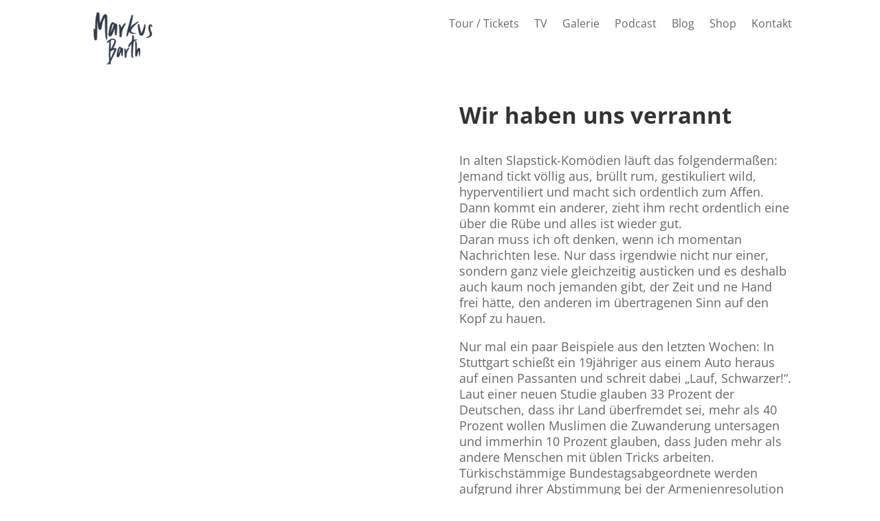

--- FILE ---
content_type: text/css
request_url: https://markus-barth.de/wp-content/et-cache/1522/et-core-unified-tb-2367-tb-2376-tb-103-deferred-1522.min.css?ver=1765125768
body_size: 374
content:
.et_pb_section_0_tb_footer.et_pb_section{padding-top:60px;padding-bottom:56px;background-color:#1b1d2c!important}.et_pb_row_0_tb_footer.et_pb_row{padding-bottom:0px!important;margin-top:8px!important;margin-right:auto!important;margin-left:auto!important;padding-bottom:0px}.et_pb_row_0_tb_footer{transform:translateX(70px) translateY(0px)}.et_pb_social_media_follow .et_pb_social_media_follow_network_0_tb_footer .icon:before,.et_pb_social_media_follow_0_tb_footer li a.icon:before{font-size:22px;line-height:44px;height:44px;width:44px}.et_pb_social_media_follow .et_pb_social_media_follow_network_0_tb_footer .icon,.et_pb_social_media_follow_0_tb_footer li a.icon{height:44px;width:44px}ul.et_pb_social_media_follow_0_tb_footer a.icon{border-radius:25px 25px 25px 25px}.et_pb_image_0_tb_footer{margin-left:5px!important;width:42px;text-align:left;margin-left:0}.et_pb_row_1_tb_footer.et_pb_row{margin-right:auto!important;margin-left:auto!important}.et_pb_text_0_tb_footer.et_pb_text{color:#FFFFFF!important}.et_pb_text_0_tb_footer{font-size:18px}.et_pb_social_media_follow_network_0_tb_footer a.icon{background-color:#3b5998!important}.et_pb_social_media_follow_network_1_tb_footer a.icon{background-color:#000000!important}.et_pb_social_media_follow_network_2_tb_footer a.icon{background-color:#ea2c59!important}.et_pb_social_media_follow_network_3_tb_footer a.icon{background-color:#a82400!important}@media only screen and (max-width:980px){.et_pb_image_0_tb_footer .et_pb_image_wrap img{width:auto}}@media only screen and (max-width:767px){.et_pb_row_0_tb_footer{display:none!important}.et_pb_image_0_tb_footer .et_pb_image_wrap img{width:auto}}